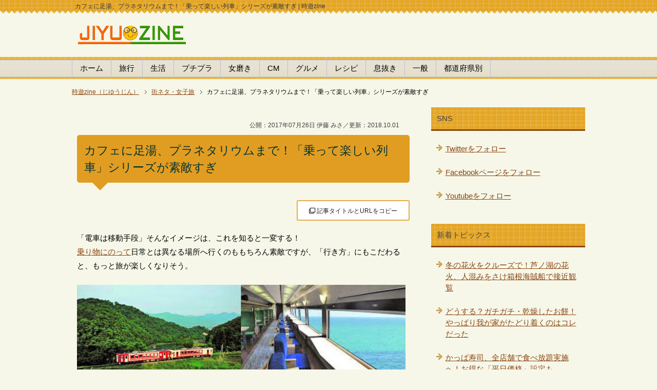

--- FILE ---
content_type: text/html
request_url: https://jiyuzine.com/trip/post_1747/
body_size: 11459
content:
<!DOCTYPE html>
<?xml version="1.0" encoding="UTF-8"?>
<html xmlns="https://www.w3.org/1999/xhtml" dir="ltr" xml:lang="ja" lang="ja" xmlns:og="https://ogp.me/ns#" xmlns:fb="https://www.facebook.com/2008/fbml">
<head>
<link rel="prev bookmark" href="https://jiyuzine.com/gourmet/post_1746/" title="氷がなんと最速6分で作れる！高速製氷機は夏場にすごく便利" />
<link rel="next bookmark" href="https://jiyuzine.com/trip/post_1748/" title="関門海峡を上下楽しむ！主塔から360度の大パノラマと、新観光列車の旅" />
<meta http-equiv="Content-Type" content="text/html; charset=UTF-8" />
<title>カフェに足湯、プラネタリウムまで！「乗って楽しい列車」シリーズが素敵すぎ - 時遊zine</title>
<meta name="viewport" content="width=device-width, initial-scale=1.0" />
<meta name="keywords" content="乗ってたのしい列車,JR東日本,東北,観光列車" />
<meta name="description" content="この列車に乗って旅をしたい！それがキッカケになるような、ひとつのテーマにとことんこだわった「観光列車」。スイーツ列車／足湯列車／宮沢賢治SLなど東北地方を走る、“乗ってたのしい列車”シリーズをご紹介。" />

<meta http-equiv="Content-Style-Type" content="text/css" />
<meta http-equiv="Content-Script-Type" content="text/javascript" />
<!--[if IE]><meta http-equiv="imagetoolbar" content="no" /><![endif]-->
<meta property="fb:app_id" name="fb:app_id" content="1505302306349070" />
<meta name="twitter:card" content="summary_large_image" />
<meta name="twitter:site" content="@houkimajyo" />
<meta name="twitter:title" content="カフェに足湯、プラネタリウムまで！「乗って楽しい列車」シリーズが素敵すぎ" />
<meta name="twitter:description" content="この列車に乗って旅をしたい！それがキッカケになるような、ひとつのテーマにとことんこだわった「観光列車」。スイーツ列車／足湯列車／宮沢賢治SLなど東北地方を走る、“乗ってたのしい列車”シリーズをご紹介。" />
<meta property="og:title" name="og:title" content="カフェに足湯、プラネタリウムまで！「乗って楽しい列車」シリーズが素敵すぎ - 時遊zine" />
<meta property="og:url" name="og:url" content="https://jiyuzine.com/trip/post_1747/" />
<meta property="og:type" name="og:type" content="article" />
<meta property="og:description" name="og:description" content="この列車に乗って旅をしたい！それがキッカケになるような、ひとつのテーマにとことんこだわった「観光列車」。スイーツ列車／足湯列車／宮沢賢治SLなど東北地方を走る、“乗ってたのしい列車”シリーズをご紹介。" />
<meta property="og:image" name="og:image" content="https://jiyuzine.com/img/1707/nottetanosii.jpg" />
<meta name="thumbnail" content="https://jiyuzine.com/img/1707/nottetanosii.jpg" /><!--mobile検索サムネ-->
<meta name="robots" content="max-image-preview:large"><!--最大サイズ表示-->
<link rel="stylesheet" href="https://jiyuzine.com/css/common.css" type="text/css" media="all" />
<link rel="stylesheet" href="https://jiyuzine.com/css/layout.css" type="text/css" media="all" />
<link rel="stylesheet" href="https://jiyuzine.com/css/design.css" type="text/css" media="all" />
<link rel="stylesheet" href="https://jiyuzine.com/css/mobile.css" type="text/css" media="all" />

<link rel="start" href="https://jiyuzine.com/" title="Home" />
<link rel="alternate" type="application/atom+xml" title="Recent Entries" href="https://jiyuzine.com/dn.xml" />
<link rel="contents" href="https://jiyuzine.com/sitemap/" title="サイトマップ" />
<link rel="shortcut icon"  type="image/x-icon" href="https://jiyuzine.com/favicon.ico" />
<link rel="apple-touch-icon" href="https://jiyuzine.com/apple-touch-icon.png" />
<!--第三者コードの影響を抑える-->
<meta http-equiv='x-dns-prefetch-control' content='on'>
<link rel="preconnect dns-prefetch" href="//pagead2.googlesyndication.com/pagead/js/adsbygoogle.js">
<link rel="preconnect dns-prefetch" href="//pagead2.googlesyndication.com/pagead/managed/js/adsense/m202307190101/show_ads_impl_with_ama_fy2021.js?client=ca-pub-0661987339735327&plah=jiyuzine.com">
<!--ADS--><script async src="https://pagead2.googlesyndication.com/pagead/js/adsbygoogle.js?client=ca-pub-0661987339735327"
     crossorigin="anonymous"></script>
<link rel="stylesheet" href="https://use.fontawesome.com/releases/v5.15.3/css/all.css" integrity="sha384-SZXxX4whJ79/gErwcOYf+zWLeJdY/qpuqC4cAa9rOGUstPomtqpuNWT9wdPEn2fk" crossorigin="anonymous"><!--FontAwesomeを使う-->
</head>
<body id="page" class="col2">
<div id="container">
<!--ヘッダー-->
<div id="header">
<div id="header-in">
<div id="header-title">
<p class="header-logo"><a href="https://jiyuzine.com/">
	<img src="https://jiyuzine.com/images/logo2.png" width="210" height="43" alt="時遊zine （じゆうじん）へ" />
</a></p>
<h1>カフェに足湯、プラネタリウムまで！「乗って楽しい列車」シリーズが素敵すぎ | 時遊zine</h1>
</div>
</div>
</div>
<div id="global-nav" class="mob-nav">
<dl id="global-nav-in">
<dt class="btn-gnav">カテゴリ選択</dt>
<dd class="menu-wrap">
<ul id="menu">
		<li class="first"><a href="https://jiyuzine.com/">ホーム</a></li>
		<li><a href="https://jiyuzine.com/trip/">旅行</a></li>
		<li><a href="https://jiyuzine.com/koneta/">生活</a></li>
		<li><a href="https://jiyuzine.com/100yen/">プチプラ</a></li>
		<li><a href="https://jiyuzine.com/beauty/">女磨き</a></li>
		<li><a href="https://jiyuzine.com/cm/">CM</a></li>
		<li><a href="https://jiyuzine.com/gourmet/">グルメ</a></li>
		<li><a href="https://jiyuzine.com/recipe/">レシピ</a></li>
		<li><a href="https://jiyuzine.com/fun/">息抜き</a></li>
		<li><a href="https://jiyuzine.com/enta/">一般</a></li>
		<li><a href="https://jiyuzine.com/eria/">都道府県別</a></li>
</ul>
</dd>
</dl>
</div>
<!--ヘッダー-->

<div id="main">
<div id="main-in">

<!--パン屑-->
<div id="breadcrumbs" class="mob-nav">
<ol itemscope itemtype="http://schema.org/BreadcrumbList">
  <li itemprop="itemListElement" itemscope itemtype="http://schema.org/ListItem">
    <a href="https://jiyuzine.com/" itemprop="item"><span itemprop="name">時遊zine（じゆうじん）</span></a>
    <meta itemprop="position" content="1" /> </li>
  <li itemprop="itemListElement" itemscope itemtype="http://schema.org/ListItem">
    <a href="https://jiyuzine.com/trip/" itemprop="item"><span itemprop="name">街ネタ・女子旅</span></a>
    <meta itemprop="position" content="2" /></li>
  <li itemprop="itemListElement" itemscope itemtype="http://schema.org/ListItem">
    <span itemprop="name">カフェに足湯、プラネタリウムまで！「乗って楽しい列車」シリーズが素敵すぎ</span>
    <meta itemprop="position" content="3" /></li>
</ol>
</div>
<!--パン屑-->

<!--▽メインコンテンツ-->
<div id="main-and-sub">
<div id="main-contents">

<div class="contents">
<div id="date" style="line-height:2.0"><br />
&nbsp;&nbsp;&nbsp;公開：2017年07月26日 伊藤 みさ／更新：2018.10.01</div>
<h2>カフェに足湯、プラネタリウムまで！「乗って楽しい列車」シリーズが素敵すぎ</h2>
<div style="text-align: right; margin: 10px auto 20px;"><div class="copy_btn" data-clipboard-text="カフェに足湯、プラネタリウムまで！「乗って楽しい列車」シリーズが素敵すぎ&nbsp;https://jiyuzine.com/trip/post_1747/" style="width:220px; height:40px; border: 2px solid #e3ad4b; border-radius: 3px; background: white; padding: 6px 0px; text-align: center; position: relative; cursor: pointer; color: #222; font-size: 12px; display: inline-block; vertical-align: middle;"><i class="far fa-clone"></i> 記事タイトルとURLをコピー</div></div>

<!--<p><a href="https://twitter.com/intent/tweet?url=https://jiyuzine.com/trip/post_1747/&amp;text=カフェに足湯、プラネタリウムまで！「乗って楽しい列車」シリーズが素敵すぎ&amp;via=houkimajyo" target="_blank" rel="nofollow"><img src="https://jiyuzine.com/img/twitter.png" width="89" height="20" alt="twitterでシェア" class="vl-t" /></a>　<a href="https://www.facebook.com/sharer.php?u=https://jiyuzine.com/trip/post_1747/" rel="nofollow" target="_blank"><img src="https://jiyuzine.com/img/fb.png" width="58" height="20" alt="シェアする" class="vl-t" /></a>　<a href="https://line.me/R/msg/text/?カフェに足湯、プラネタリウムまで！「乗って楽しい列車」シリーズが素敵すぎ%0D%0Ahttps://jiyuzine.com/trip/post_1747/"><img src="https://jiyuzine.com/img/linebtn.png" width="78" height="19" alt="LINEで送る" class="vl-t" /></a></p>-->

<p>「電車は移動手段」そんなイメージは、これを知ると一変する！<br />
<a href="https://jiyuzine.com/sys/mt-search.cgi?IncludeBlogs=2&amp;tag=%E4%B9%97%E3%82%8A%E7%89%A9&amp;limit=20" target="_blank">乗り物にのって</a>日常とは異なる場所へ行くのももちろん素敵ですが、「行き方」にもこだわると、もっと旅が楽しくなりそう。</p>

<p><img alt="カフェに足湯、プラネタリウムまで！「乗って楽しい列車」シリーズが素敵すぎ" src="https://jiyuzine.com/img/1707/nottetanosii.jpg" width="640" height="425" /></p>

<p>JR東日本が運行している「のってたのしい列車」シリーズが、乗り物に詳しくない人にもワクワクを体験させてくれます。</p>

<p>東北地方を舞台に、乗ること自体が目的になるような、いわゆる “観光列車” が充実！スイーツ列車に足湯付き新幹線、プラネタリウム付きSL…思いもよらないサービスが列車の中で提供されています！</p>

<script async src="//pagead2.googlesyndication.com/pagead/js/adsbygoogle.js"></script>
<ins class="adsbygoogle"
     style="display:block; text-align:center;"
     data-ad-layout="in-article"
     data-ad-format="fluid"
     data-ad-client="ca-pub-0661987339735327"
     data-ad-slot="4445224234"></ins>
<script>
     (adsbygoogle = window.adsbygoogle || []).push({});
</script>
</div>


<div id="more" class="contents">
<div class="contents-list-box">
<span class="box-title">目次</span><br />
<p><ol>
 <li><a href="#mokuji1">走るカフェ「フルーティアふくしま」</a></li>
 <li><a href="#mokuji2">新幹線の中で足湯が楽しめる！山形新幹線「とれいゆ つばさ」</a></li>
 <li><a href="#mokuji3">宮沢賢治 銀河鉄道の夜をテーマ！昭和の世界観で「SL銀河」</a></li>
 <li><a href="#mokuji4">列車全体がレストラン！TOHOKU EMOTION（東北エモーション）</a></li>
</ol></p>
</div>

<h3 id="mokuji1">走るカフェ「フルーティアふくしま」</h3>

<p>りんご・桃・梨・ぶどう…と様々なフルーツに恵まれたフルーツ王国 福島県を走るのは、“走るカフェ” がコンセプトの「フルーティアふくしま」。</p>

<p><img alt="乗ってたのしい列車 フルーティアふくしま" src="https://jiyuzine.com/img/1707/frutiafukusima.jpg" width="640" height="447" /><br />
<span class="s"><cite>Photo by youtube</cite></span></p>

<p>車内ではサービスを担当するアテンダントが乗車し、福島産フルーツなどを使用したオリジナルスイーツ2品とホットコーヒーなどのドリンク類をセットにして提供。</p>

<p>このほか、自由に利用できるカウンター席では、福島のお菓子やアルコールなども販売。</p>

<p><iframe src="https://www.google.com/maps/embed?pb=!1m0!4v1501049358068!6m8!1m7!1sUdjrvCA7efQAAAQqPzxwjg!2m2!1d37.50923570633172!2d139.9303388933117!3f224.88795652921215!4f-6.588601010037991!5f0.4000000000000002" width="640" height="400" frameborder="0" style="border:0" allowfullscreen></iframe></p>

<p>郡山駅-会津若松駅間の約1時間のプチトリップ。1名から利用できる。</p>

<h4 id="mokuji2">新幹線の中で足湯が楽しめる！山形新幹線「とれいゆ つばさ」</h4>

<p><img alt="山形新幹線「とれいゆ つばさ」 車内の様子" src="https://jiyuzine.com/img/1707/treiyu.jpg" width="490" height="328" /></p>

<p>新幹線初のリゾート列車、それが「とれいゆ つばさ」。車窓をながめながら、列車の中でまさかの足湯を楽しめる。</p>

<p><iframe src="https://www.google.com/maps/embed?pb=!1m0!4v1501054282109!6m8!1m7!1st_gcuwUhzwYAAAQvOjpY6Q!2m2!1d38.76240533563325!2d140.3062036290804!3f233.43882937638264!4f-28.68329425538832!5f0.5970117501821992" width="640" height="400" frameborder="0" style="border:0" allowfullscreen></iframe></p>

<p>そのほか、山形ならではの食・お酒も！畳のお座敷指定席もあり。運行区間は福島-新庄間。</p>

<script type="text/javascript" src="https://105311.gsspcln.jp/t/019/200/a1019200.js"></script>

<h4 id="mokuji3">宮沢賢治 銀河鉄道の夜をテーマ！昭和の世界観で「SL銀河」</h4>

<p><img alt="SL銀河 宮沢賢治をテーマにした観光列車" src="https://jiyuzine.com/img/1707/kenjimiyazawa.jpg" width="490" height="359" /></p>

<p>SLが牽引する4つの客車には、宮沢賢治が生きた大正から昭和の世界観を表現。ステンドグラスで「銀河鉄道の夜」に登場する星座や動物たちがモチーフとして描かれたりと、非日常空間を楽しめます。</p>

<p>さらに物語の世界を体感できる小型プラネタリウムや、童話作家・詩人などとしての顔を持つ宮沢賢治の多才な才能の一部を見ることができるギャラリーも。</p>

<p><iframe src="https://www.google.com/maps/embed?pb=!1m0!4v1501055624802!6m8!1m7!1snAolgEYiFZYAAAQvOmJjeA!2m2!1d39.39302521116091!2d141.1106093973428!3f6.447404921095921!4f0.6696799263275608!5f0.5970117501821992" width="640" height="400" frameborder="0" style="border:0" allowfullscreen></iframe></p>

<p>SL銀河の運行区間は、花巻-釜石間。</p>

<h4 id="mokuji4">列車全体がレストラン！TOHOKU EMOTION（東北エモーション）</h4>

<p>走るレストランをイメージした、大胆な外装。</p>

<p><img alt="東北エモーション レストラン列車" src="https://jiyuzine.com/img/1707/emotion.jpg" width="490" height="360" /></p>

<p>2号車すべてをライブキッチンスペースに。</p>

<p><img alt="東北エモーション レストラン列車車内の様子" src="https://jiyuzine.com/img/1707/emotion2.jpg" width="490" height="330" /></p>

<p>オープンダイニング車両もステキです。</p>

<p><iframe src="https://www.google.com/maps/embed?pb=!1m0!4v1501056259942!6m8!1m7!1sglpit0JDhaUAAAQvOhvvvw!2m2!1d40.50993925178494!2d141.43185673775!3f234.17!4f6.269999999999996!5f0.6684413667783529" width="640" height="400" frameborder="0" style="border:0" allowfullscreen></iframe></p>

<p>運行区間は八戸-久慈間。往路（八戸発）はランチコース付き、復路（久慈発）はデザートビュッフェ付き。</p>

<p>このほかにも、走る美術館「GENBI SHINKANSEN（現美新幹線）」／日本人が思い描くふるさと（田舎）をイメージし古民家風の内装でおもてなしする「おいこっと」などなど、</p>

<p>一つのテーマにとことんこだわった観光列車が色々！</p>

<p>この列車に乗りたい！それが旅のキッカケになるような魅力を持つ列車たち。それぞれ土日祝日を中心に運行中。運賃や切符について詳しくはJR東日本のサイト「のってたのしい列車ポータル」にてご確認を。</p>
<p><!-- 時遊zine 個別文末 -->
<ins class="adsbygoogle"
     style="display:block"
     data-ad-client="ca-pub-0661987339735327"
     data-ad-slot="1289048243"
     data-ad-format="auto"
     data-full-width-responsive="true"></ins>
<script>
     (adsbygoogle = window.adsbygoogle || []).push({});
</script>
</p>
</div>


<!--PR用-->
<p class="s"></p>
<!--/PR用-->

<script src="https://ajax.googleapis.com/ajax/libs/jquery/3.1.1/jquery.min.js"></script>
<div style="text-align: left; margin: 10px auto 20px;"><div class="copy_btn" data-clipboard-text="カフェに足湯、プラネタリウムまで！「乗って楽しい列車」シリーズが素敵すぎ&nbsp;https://jiyuzine.com/trip/post_1747/" style="width:300px; height:40px; border: 2px solid #06c755; border-radius: 3px; background: white; padding: 6px 0px; text-align: center; position: relative; cursor: pointer; color: #222; font-size: 14px; font-weight: 700; display: inline-block; vertical-align: middle;"><i class="fas fa-hand-point-right"></i> この記事のタイトルとURLをコピー</div></div>

<!-- ↓クリップボード操作用js -->
<script src="https://cdn.jsdelivr.net/clipboard.js/1.5.13/clipboard.min.js"></script>
<script>
var clipboard = new Clipboard('.copy_btn'); 
//クリックしたときの挙動
$(function(){
  $('.copy_btn').click(function(){
    $(this).addClass('copied'); 
    $(this).text('コピー完了！'); 
  });
});
</script>

<p><a href="https://twitter.com/intent/tweet?url=https://jiyuzine.com/trip/post_1747/&amp;text=カフェに足湯、プラネタリウムまで！「乗って楽しい列車」シリーズが素敵すぎ&amp;via=houkimajyo" target="_blank" rel="nofollow"><img src="https://jiyuzine.com/img/twitter.png" loading="lazy" width="89" height="20" alt="twitterでシェア" class="vl-t" /></a>　<a href="https://www.facebook.com/sharer.php?u=https://jiyuzine.com/trip/post_1747/" rel="nofollow" target="_blank"><img src="https://jiyuzine.com/img/fb.png" loading="lazy" width="58" height="20" alt="シェアする" class="vl-t" /></a>　<a href="https://line.me/R/msg/text/?カフェに足湯、プラネタリウムまで！「乗って楽しい列車」シリーズが素敵すぎ%0D%0Ahttps://jiyuzine.com/trip/post_1747/"><img src="https://jiyuzine.com/img/linebtn.png" loading="lazy" width="83" height="20" alt="LINEで送る" class="vl-t" /></a></p>

<div style="background-color:#f0f0f0; padding:7px 10px 7px 10px;" class="f08em">
<ul class="m15-t" style="line-height:1.7"><li>当サイトの掲載内容は、公開時点または取材時点の情報です。最新記事・過去記事に限らず公開日以降に内容が変更されている場合がありますので、ご利用前に公式の最新情報を必ずご確認下さい。</li>
<li>記事の内容については注意を払っておりますが、万一トラブルや損害が生じても責任は負いかねます。ご自身の判断のもとご利用ください。</li>
<li>当サイトはアフィリエイトプログラムを使用しています。</li></ul></div>
<br />

<!--AD関連-->
<p><ins class="adsbygoogle"
     style="display:block"
     data-ad-format="autorelaxed"
     data-ad-client="ca-pub-0661987339735327"
     data-ad-slot="3103752067"></ins>
<script>
     (adsbygoogle = window.adsbygoogle || []).push({});
</script></p>
<!--AD関連-->

<p class="c"><a href="https://line.me/S/sticker/25417687/ja" target="_blank"><img src="https://jiyuzine.com/pr/inco.png" loading="lazy" width="500" height="156" alt="忍者とインコ LINEスタンプ" /></a></p>

<p class="danraku">あわせて読みたい</p>


<ul>



<li class="p15-b big b"><a href="https://jiyuzine.com/trip/post_2706/">冬の花火をクルーズで！芦ノ湖の花火、人混みをさけ箱根海賊船で接近観覧</a></li>




<li class="p15-b big b"><a href="https://jiyuzine.com/trip/risonareshimonoseki/">星野リゾートが関門海峡に船出！リゾナーレ下関を知ったら、子連れで泊まりたくなった！</a></li>




<li class="p15-b big b"><a href="https://jiyuzine.com/trip/westjapan-illumi2025/">西日本イルミネーションランキング、煌びやかな冬のライトアップ【トップ10】はこれだ！</a></li>




<li class="p15-b big b"><a href="https://jiyuzine.com/trip/kangoku-hoshinoya/">日本初の監獄ホテルが誕生、奈良監獄は星のや・ミュージアム・カフェへ</a></li>




<li class="p15-b big b"><a href="https://jiyuzine.com/trip/helixbridge/">シンガポールの観光名所そばにある未来的デザインが魅力「ヘリックスブリッジ」は、夜景も綺麗な歩道橋</a></li>




<li class="p15-b big b"><a href="https://jiyuzine.com/trip/ikataru-bento/">「イカタル弁当」福岡県大牟田市のソウルフードは、地元民じゃなくても響いた！最高です</a></li>


</ul>

<p class="b"><a href="https://jiyuzine.com/sys/mt.cgi?__mode=view&amp;_type=entry&amp;id=2878&amp;blog_id=2" rel="nofollow"><img src="https://jiyuzine.com/images/bullet.png" width="19" height="19" alt="edit" loading="lazy" /></a>　<a href="https://jiyuzine.com/trip/">『 街ネタ・女子旅 』の一覧</a></p>

<p class="relation">前の記事 / 次の記事</p>
<p class="link-back"><a href="https://jiyuzine.com/gourmet/post_1746/" title="前の記事">氷がなんと最速6分で作れる！高速製氷機は夏場にすごく便利</a></p>
<p class="link-next"><a href="https://jiyuzine.com/trip/post_1748/" title="次の記事">関門海峡を上下楽しむ！主塔から360度の大パノラマと、新観光列車の旅</a></p>


<p class="relation2">関連タグ</p>
<ul class="entry-tag">

<li><a href="https://jiyuzine.com/sys/mt-search.cgi?IncludeBlogs=2&amp;tag=NN&amp;limit=20" rel="tag">NN</a></li>

<li><a href="https://jiyuzine.com/sys/mt-search.cgi?IncludeBlogs=2&amp;tag=%E4%B9%97%E3%82%8A%E7%89%A9&amp;limit=20" rel="tag">乗り物</a></li>

<li><a href="https://jiyuzine.com/sys/mt-search.cgi?IncludeBlogs=2&amp;tag=%E4%BD%93%E9%A8%93&amp;limit=20" rel="tag">体験</a></li>

<li><a href="https://jiyuzine.com/sys/mt-search.cgi?IncludeBlogs=2&amp;tag=%E5%B1%B1%E5%BD%A2%E7%9C%8C&amp;limit=20" rel="tag">山形県</a></li>

<li><a href="https://jiyuzine.com/sys/mt-search.cgi?IncludeBlogs=2&amp;tag=%E5%B2%A9%E6%89%8B%E7%9C%8C&amp;limit=20" rel="tag">岩手県</a></li>

<li><a href="https://jiyuzine.com/sys/mt-search.cgi?IncludeBlogs=2&amp;tag=%E7%A6%8F%E5%B3%B6%E7%9C%8C&amp;limit=20" rel="tag">福島県</a></li>

<li><a href="https://jiyuzine.com/sys/mt-search.cgi?IncludeBlogs=2&amp;tag=%E9%9D%92%E6%A3%AE%E7%9C%8C&amp;limit=20" rel="tag">青森県</a></li>

</ul>



</div>
</div>
<!--△メインコンテンツ-->

<!--▼サイドバー-->
<div id="sidebar" class="sub-column">
<div id="sidebar-in">
<div class="contents">
    <h3>SNS</h3>
	<ul class="side-menu">
	<li><a href="https://twitter.com/houkimajyo" target="_blank">Twitterをフォロー</a></li>
	<li><a href="https://www.facebook.com/jiyuzine" target="_blank">Facebookページをフォロー</a></li>
	<li><a href="https://www.youtube.com/user/tabetainjyaa" target="_blank">Youtubeをフォロー</a></li>
	</ul>
</div>

<div class="contents">
<h3>新着トピックス</h3>
<ul class="side-menu">

<li><a title="冬の花火をクルーズで！芦ノ湖の花火、人混みをさけ箱根海賊船で接近観覧" href="https://jiyuzine.com/trip/post_2706/">冬の花火をクルーズで！芦ノ湖の花火、人混みをさけ箱根海賊船で接近観覧</a></li>

<li><a title="どうする？ガチガチ・乾燥したお餅！やっぱり我が家がたどり着くのはコレだった" href="https://jiyuzine.com/recipe/post_2705/">どうする？ガチガチ・乾燥したお餅！やっぱり我が家がたどり着くのはコレだった</a></li>

<li><a title="かっぱ寿司、全店舗で食べ放題実施へ！お得な「平日価格」設定も" href="https://jiyuzine.com/gourmet/post_2704/">かっぱ寿司、全店舗で食べ放題実施へ！お得な「平日価格」設定も</a></li>

<li><a title="残った蕎麦をアレンジ！美味しいオヤツ「そば団子」に" href="https://jiyuzine.com/recipe/sobadango/">残った蕎麦をアレンジ！美味しいオヤツ「そば団子」に</a></li>

<li><a title="星野リゾートが関門海峡に船出！リゾナーレ下関を知ったら、子連れで泊まりたくなった！" href="https://jiyuzine.com/trip/risonareshimonoseki/">星野リゾートが関門海峡に船出！リゾナーレ下関を知ったら、子連れで泊まりたくなった！</a></li>

<li><a title="ハラハラする幼児の検尿…ウーリンコレクター（採尿袋）なしの時はどうする" href="https://jiyuzine.com/koneta/kennyo-komatta/">ハラハラする幼児の検尿…ウーリンコレクター（採尿袋）なしの時はどうする</a></li>

</ul>
</div>

<div class="contents">
<!--/カテゴリーエリア-->

<h3>カテゴリー</h3>
<div class="menu">



<ul class="side-menu">


<li><a href="https://jiyuzine.com/koneta/" title="生活雑貨やグッズ、生活の知恵、キッチン、掃除や洗濯など、日々の生活に役立つ小技や裏技・ハウツーなどをご案内">生活・ライフハック（321）</a>



</li>




<li><a href="https://jiyuzine.com/100yen/" title="">プチプラ（89）</a>



</li>




<li><a href="https://jiyuzine.com/beauty/" title="健康やダイエット、ボディケア、コスメ、ヘアケアなど自分磨きをするための女子力アップ情報">女磨き（92）</a>



</li>




<li><a href="https://jiyuzine.com/trip/" title="国内に限らず海外の観光スポット・地域のグルメスポットや旅したくなる街ネタ情報、行ってみたい地域のイベントなど">街ネタ・女子旅（703）</a>



</li>




<li><a href="https://jiyuzine.com/gourmet/" title="いま流行のスイーツや、お取り寄せグルメ、食材やコンビニグルメまで幅広くグルメに関する情報をお届け">グルメ・スイーツ（921）</a>



</li>




<li><a href="https://jiyuzine.com/recipe/" title="チャチャッと出来る簡単レシピや、珍しい食材の食べ方などを農家の嫁と野菜ソムリエがご紹介">レシピと食材（61）</a>



</li>




<li><a href="https://jiyuzine.com/cm/" title="話題のテレビCM動画や、CMに登場した気になる人やモノを徹底調査。楽しいモノから感動するCMまで">CMマニア（151）</a>



</li>




<li><a href="https://jiyuzine.com/fun/" title="癒しや面白動画、かわいいモノなど、無条件にハッピーになれる動画や情報を紹介します">息抜き（219）</a>



</li>




<li><a href="https://jiyuzine.com/enta/" title="一般ニュースや映画、スポーツ、芸能、ドラマやゴシップ情報など、エンターテイメント全般をまるごとチェック">一般（821）</a>



</li>




<li><a href="https://jiyuzine.com/info/" title="時遊zine編集部からの、サイトについてのご案内やお知らせや告知、リリース情報、メンテナンスのご案内など">編集部からのお知らせ（2）</a>



</li>




<li><a href="https://jiyuzine.com/pr/" title="時遊zine（じゆうじん）編集部がご紹介するPR記事・タイアップ記事の一覧">PR（40）</a>



</li>




<li><a href="https://jiyuzine.com/promotion/" title="時遊zine（じゆうじん）編集部がご紹介する記事の中にプロモーションリンクを含む記事一覧">Promo（131）</a>



</li>

</ul>


</div>

<!--/カテゴリーエリア-->
</div>

<h3>国内エリア</h3>
<ul class="side-menu m20-b" style="column-count: 3;"><li><a href="https://jiyuzine.com/eria/hokkaido/">北海道</a></li>
<li><a href="https://jiyuzine.com/eria/tokyo/">東京都</a></li>
<li><a href="https://jiyuzine.com/eria/kanagawa/">神奈川</a></li>
<li><a href="https://jiyuzine.com/eria/ishikawa/">石川県</a></li>
<li><a href="https://jiyuzine.com/eria/aichi/">愛知県</a></li>
<li><a href="https://jiyuzine.com/eria/kyoto/">京都府</a></li>
<li><a href="https://jiyuzine.com/eria/osaka/">大阪府</a></li>
<li><a href="https://jiyuzine.com/eria/hyogo/">兵庫県</a></li>
<li><a href="https://jiyuzine.com/eria/okayama/">岡山県</a></li>
<li><a href="https://jiyuzine.com/eria/tottori/">鳥取県</a></li>
<li><a href="https://jiyuzine.com/eria/shimane/">島根県</a></li>
<li><a href="https://jiyuzine.com/eria/hiroshima/">広島県</a></li>
<li><a href="https://jiyuzine.com/eria/yamaguchi/">山口県</a></li>
<li><a href="https://jiyuzine.com/eria/ehime/">愛媛県</a></li>
<li><a href="https://jiyuzine.com/eria/kagawa/">香川県</a></li>
<li><a href="https://jiyuzine.com/eria/fukuoka/">福岡県</a></li>
<li><a href="https://jiyuzine.com/eria/nagasaki/">長崎県</a></li>
<li><a href="https://jiyuzine.com/eria/saga/">佐賀県</a></li>
<li><a href="https://jiyuzine.com/eria/kumamoto/">熊本県</a></li>
<li><a href="https://jiyuzine.com/eria/miyazaki/">宮崎県</a></li>
<li><a href="https://jiyuzine.com/eria/kagoshima/">鹿児島</a></li>
<li><a href="https://jiyuzine.com/eria/okinawa/">沖縄県</a></li></ul>

<h3>マップ検索</h3>
<ul class="side-menu m20-b"><li><a href="https://goo.gl/maps/EJIkp" target="_blank">地図から探す</a></li></ul>

<h3>海外・特集</h3>
<ul class="side-menu m20-b">
<li><a href="https://jiyuzine.com/eria/singapore/">シンガポール</a></li>
<li><a href="https://jiyuzine.com/cruiseship/">豪華客船・クルーズ船</a></li>
<li><a href="https://jiyuzine.com/ranking/">ランキング</a></li>
</ul>

</div>
</div>
<!--▲サイドバー-->

</div>
</div>

<div id="footer">
<div id="footer-in">

<div class="area02">
<h3>カテゴリ一覧</h3>
<div class="footer-menu">
<ul>
<li><a href="https://jiyuzine.com/">時遊zine トップページ</a></li>
<li><a href="https://jiyuzine.com/koneta/">生活・ライフハック</a></li>
<li><a href="https://jiyuzine.com/trip/">街ネタ・女子旅</a></li>
<li><a href="https://jiyuzine.com/recipe/">レシピ</a></li>
<li><a href="https://jiyuzine.com/beauty/">女磨き</a></li>
<li><a href="https://jiyuzine.com/100yen/">プチプラ</a></li>
</ul>
<ul>
<li><a href="https://jiyuzine.com/gourmet/">グルメ・スイーツ</a></li>
<li><a href="https://jiyuzine.com/fun/">息抜き</a></li>
<li><a href="https://jiyuzine.com/cm/">ＣＭ特集</a></li>
<li><a href="https://jiyuzine.com/enta/">一般</a></li>
<li><a href="https://jiyuzine.com/pr/">ＰＲ</a></li>
</ul>
</div>
</div>

<div class="area01">
<h3>About me</h3>
<div class="footer-menu">
<ul>
<li><a href="https://jiyuzine.com/info/zine_2/">当サイトについて</a></li>
<li><a href="https://jiyuzine.com/contact/" target="_blank">プレスリリース・お問合わせ</a></li>
<li><a href="https://jiyuzine.com/sitemap/">サイトマップ</a></li>
<li><a href="https://jiyuzine.com/atom.xml" target="_blank">RSS購読</a></li>
<li><a href="https://twitter.com/houkimajyo" target="_blank">時遊zine ツイッター</a></li>
<li><a href="https://www.facebook.com/jiyuzine" target="_blank">Facebookページ</a></li>
</ul>
</div></div>

</div>
</div>

<div class="copyright">
<p><small>Copyright (C) 2007-2026 DiamondLife.LLC</small></p>
</div>
</div>

<link rel="stylesheet" href="https://jiyuzine.com/css/advanced.css" type="text/css" media="all" />
<link rel="stylesheet" href="https://jiyuzine.com/css/print.css" type="text/css" media="print" />

<!--ra-->
<script type="text/javascript">
  var _Ra = {};
  _Ra.hId = '0';
  _Ra.uCd = '15042400002887162617';
  (function() {var s=document.getElementsByTagName('script')[0],js=document.createElement('script');js.type='text/javascript';js.async='async';js.src='https://analyze.pro.research-artisan.com/track/script.php';s.parentNode.insertBefore(js,s);})();
</script>
<noscript><p><img src="https://analyze.pro.research-artisan.com/track/tracker.php?ucd=15042400002887162617&amp;hid=0&amp;guid=ON" alt="" width="1" height="1" /></p></noscript>
<!--ra-->

<!-- Google解析 jiyuzine (gtag.js) -->
<script async src="https://www.googletagmanager.com/gtag/js?id=G-P5EDJQJL4F"></script>
<script>
  window.dataLayer = window.dataLayer || [];
  function gtag(){dataLayer.push(arguments);}
  gtag('js', new Date());
  gtag('config', 'G-P5EDJQJL4F');
</script>
<script async src="https://fundingchoicesmessages.google.com/i/pub-0661987339735327?ers=1" nonce="HZuN3a-26zsV9c-tIXzOng"></script><script nonce="HZuN3a-26zsV9c-tIXzOng">(function() {function signalGooglefcPresent() {if (!window.frames['googlefcPresent']) {if (document.body) {const iframe = document.createElement('iframe'); iframe.style = 'width: 0; height: 0; border: none; z-index: -1000; left: -1000px; top: -1000px;'; iframe.style.display = 'none'; iframe.name = 'googlefcPresent'; document.body.appendChild(iframe);} else {setTimeout(signalGooglefcPresent, 0);}}}signalGooglefcPresent();})();</script>
</body>
</html>

--- FILE ---
content_type: text/html; charset=utf-8
request_url: https://www.google.com/recaptcha/api2/aframe
body_size: 267
content:
<!DOCTYPE HTML><html><head><meta http-equiv="content-type" content="text/html; charset=UTF-8"></head><body><script nonce="dbFQtS-DD9KOrgH0iQ4_vg">/** Anti-fraud and anti-abuse applications only. See google.com/recaptcha */ try{var clients={'sodar':'https://pagead2.googlesyndication.com/pagead/sodar?'};window.addEventListener("message",function(a){try{if(a.source===window.parent){var b=JSON.parse(a.data);var c=clients[b['id']];if(c){var d=document.createElement('img');d.src=c+b['params']+'&rc='+(localStorage.getItem("rc::a")?sessionStorage.getItem("rc::b"):"");window.document.body.appendChild(d);sessionStorage.setItem("rc::e",parseInt(sessionStorage.getItem("rc::e")||0)+1);localStorage.setItem("rc::h",'1768969608434');}}}catch(b){}});window.parent.postMessage("_grecaptcha_ready", "*");}catch(b){}</script></body></html>

--- FILE ---
content_type: application/javascript; charset=utf-8
request_url: https://fundingchoicesmessages.google.com/f/AGSKWxWA6oj9kuocdAFXXymmk7m_ACxt5--3zPLrq5fIT8VNdJhIuvS8HsVF9lvh0uOOkd7a9j_W8oEu14-xkMaDjh037grlvCgvVXYYjyHiNOi_iafNNsvXNswxg1UU0vjU2NtBjB7l7J00sMckkXmNqpxAgwT-pgDRI2TNu23RJFj_7lnWgKTA6F7Mz-ox/_/gexternalad..ie/ads//getsponslinks./ads18./ads_6.
body_size: -1291
content:
window['e7e8e97b-9b88-4f85-ba16-b39d0565d3bc'] = true;

--- FILE ---
content_type: application/x-javascript
request_url: https://analyze.pro.research-artisan.com/track/script.php
body_size: 6532
content:

void 0!==window._Ra&&(y=>{function n(t){S.addEventListener("DOMContentLoaded",t,!1),_.addEventListener("load",t,!1),S}function a(t,e,r){r.addEventListener(t,e,!1)}function b(t){return!(!t||!/^(https?|ftp):\/\/.+/.test(t))}function i(t){function a(t,e){return e===(E(t.getAttribute)?t.getAttribute("data-rapro-click"):"")}function o(t,e){let r=!1;var n=t.split(" "),i=n.length;for(let t=0;t<i;t++)if(n[t]===e){r=!0;break}return r}function e(t,e){var r=new RegExp("^"+A.protocol+"//"+A.host+"/.*"),n=E(t.rel)?t.rel:"";let i=!1;return!b(e)||r.test(e)?(o(n,m)||a(t,p))&&(i=!0):o(n,"_RAPROnoclick")||a(t,"no")||(i=!0),i}let r=k.tgt(t),n="",i="",l,s=null,c=!0,u,h,d,f=E(r)?r.nodeName.toLowerCase():"",p="link",m="_RAPROclick",C=k.gQSOE(t);switch(f){case"a":n=r.href,e(r,n)?(i=r.text,E(y.exceptQueryParamsForLink)&&null!==(l=T(n))&&(n=I(l.protocol+"//"+l.host+l.pathname,l.search,y.exceptQueryParamsForLink)),k.snd(n,i,R.url,k.type.C,C,.5,!1)):b(n)&&v(0,C,!1),c=!1,k.ini();break;case"input":if(E(r.type))switch(u=r.type.toLowerCase()){case"button":case"submit":case"image":a(r,"no")||(i="image"!==u?(n=R.url+"#"+r.value,"["+r.value+"] ("+R.tit+")"):(0===(h=E(r.alt)?r.alt:"").length&&(h="image click"),n=R.url+"#"+h,"["+h+"] ("+R.tit+")"),k.snd(n,i,R.url,k.type.BC,C,.5,!1),c=!1,k.ini())}break;case"button":a(r,"no")||(d=F(r.innerHTML),n=R.url+"#"+d,i="["+d+"] ("+R.tit+")",k.snd(n,i,R.url,k.type.BC,C,.5,!1),c=!1,k.ini());break;case"svg":E(r.parentNode,!0)&&"button"==(s=r.parentNode).nodeName.toLowerCase()&&(d=F(s.innerHTML),n=R.url+"#"+d,i="["+d+"] ("+R.tit+")",k.snd(n,i,R.url,k.type.BC,C,.5,!1),c=!1,k.ini());break;default:if(E(r)){for(k.iRC(C),k.iDCT(r,C),i=E(r.alt)?r.alt:E(r.firstChild,!0)&&E(r.firstChild.nodeValue,!0)?r.firstChild.nodeValue.trim():"";E(r.parentNode,!0);){if(s=r.parentNode,E(s.href)){n=s.href,e(s,n)?(E(y.exceptQueryParamsForLink)&&null!==(l=T(n))&&(n=I(l.protocol+"//"+l.host+l.pathname,l.search,y.exceptQueryParamsForLink)),k.snd(n,i,R.url,k.type.C,C,.5,!1)):b(n)&&v(0,C,!1),c=!1,k.ini();break}r=s}c&&(r=k.tgt(t),n=(n=E(r.src)?r.src:E(r.getAttribute)?r.getAttribute("data-rapro-click-url"):null)||i,(o(E(r.rel)?r.rel:"",m)||a(r,p))&&(E(y.exceptQueryParamsForLink)&&null!==(l=T(n))&&(n=I(l.protocol+"//"+l.host+l.pathname,l.search,y.exceptQueryParamsForLink),i=n),k.snd(n,i,R.url,k.type.C,C,.5,!1),c=!1,k.ini()),a(r,"button"))&&(k.snd(n,i,R.url,k.type.BC,C,.5,!1),c=!1,k.ini())}}var g;c&&(g=t,k.X(g)>k.W()-15||k.Y(g)>k.H()-15||(L(k.T1,1)&&0<(g=k.gQSOE(g)).length&&k.snd(R.url,R.tit,R.ref,k.type.CM,g,null,!1),k.T1=D())),void 0!==window._raRecTracker&&(g=window._raRecTracker).aRE(g.rType.C,C,i)}function v(t,e,r=!0){let n="&bful="+(r?1:0),i=k.gQSOS(),a=e||"",o=k.type.UL,l=R.url,s=R.tit,c=R.ref;k.A4?(o=k.type.SA,l=k.A4,s=l,c=R.url,k.A5&&(a=k.A5)):k.E4&&(o=k.type.SI,l=k.E4,s=l,c=R.url,a=k.E5),k.snd(l,s,c,o,n+a+i,.5,!1)}function B(){if(!(0<k.A1.length||0<k.E2.length)){var e,r=S.getElementsByTagName("iframe"),n=r.length,t=document.createElement("div"),i=document.createElement("input");0<n&&(t.setAttribute("style","position:fixed;top:0;left:0;overflow:hidden;"),i.setAttribute("style","position:absolute;top:-300px;left:-300px;"),i.setAttribute("type","text"),i.setAttribute("value",""),i.setAttribute("readonly","true"),i.setAttribute("id","_ra_text_for_iframe"),t.appendChild(i),N.appendChild(t),k.D1=i);for(let t=0;t<n;t++)c(r[t].src,r[t])?(k.A1.push(r[t]),a("mouseover",O,r[t]),a("mouseout",Q,r[t])):(e=r[t],"no"!==(E(e.getAttribute)?e.getAttribute("data-rapro-click"):"")&&(k.E2.push(r[t]),a("mouseover",P,r[t]),a("mouseout",Y,r[t])));a("blur",V,_),a("focus",X,_)}}function o(){var t;0<k.S1&&J(),k.S1=0,e(),u(),t=setTimeout(function(){var t;k.S1++,t=setInterval(function(){k.S1++,10<=k.S1&&u()},3e3),k.I2.push(t),e()},3e3),k.I1.push(t)}function e(){var e=k.I1.length;for(let t=0;t<e;t++)clearTimeout(k.I1[t]);k.I1=[]}function O(t){h(),k.A3=k.tgt(t),k.A2=t,k.E3=D()}function Q(){h(),k.A3=null,k.A2=null}function P(t){h(),k.F1=k.tgt(t),k.E1=t,k.E3=D()}function Y(){h(),k.F1=null,k.E1=null}function V(){k.E3||(k.E3=null),k.A2?(U(k.A2),k.A3=null,k.A2=null):k.E1?($(k.E1),k.F1=null,k.E1=null):q(S.activeElement)}function X(){k.A4=null,k.A5=null,k.E4=null,k.E5=null}function H(){var t=document.documentElement;new MutationObserver(function(){k.DCC=0}).observe(t,{attributes:!0,childList:!0,subtree:!0})}function l(){return this.ini(),this.sCdOl=this.sCd,this}function x(t,e){e=new RegExp("("+e+"=)([^&]+).*"),t=t.match(e);let r=!1;return r=null!==t&&t[2]?t[2]:r}function t(t,e,r){var n=x(t,"_ra_scrollmap"),i=x(t,"_ra_heatmap"),a=x(t,"_ra_newheatmap"),o=x(t,"_ra_countmap"),l=x(t,"_ra_clickmap"),s=x(t,"_ra_rageclickmap"),c=x(t,"_ra_deadclickmap");let u=!1,h,d="",f,p,m,C,g,y,b,v,k,_,A,w,E,T,I,R,D;return"1"!==n&&"1"!==i&&"1"!==a&&"1"!==o&&"1"!==l&&"1"!==s&&"1"!==c||(u=!0,"1"===n&&(d="scrollmap"),"1"===i&&(d="heatmap"),"1"===a&&(d="newheatmap"),"1"===o&&(d="countmap"),"1"===l&&(d="clickmap"),"1"===s&&(d="rageclickmap"),"1"===c&&(d="deadclickmap"),p=x(t,"_ra_map_type"),m=x(t,"_ra_wd"),C=x(t,"token"),g=x(t,"yyyy_from"),y=x(t,"mm_from"),b=x(t,"dd_from"),v=x(t,"yyyy_to"),k=x(t,"mm_to"),_=x(t,"dd_to"),A=x(t,"yyyy_from_compare"),w=x(t,"mm_from_compare"),E=x(t,"dd_from_compare"),T=x(t,"yyyy_to_compare"),I=x(t,"mm_to_compare"),R=x(t,"dd_to_compare"),f="/?siteview=1"+(p?"&map_type="+p:"")+(m?"&wd="+m:"")+(C?"&token="+C:"")+(g?"&yyyy_from="+g:"")+(y?"&mm_from="+y:"")+(b?"&dd_from="+b:"")+(v?"&yyyy_to="+v:"")+(k?"&mm_to="+k:"")+(_?"&dd_to="+_:"")+((D=x(t,"compare"))?"&compare="+D:"")+(A?"&yyyy_from_compare="+A:"")+(w?"&mm_from_compare="+w:"")+(E?"&dd_from_compare="+E:"")+(T?"&yyyy_to_compare="+T:"")+(I?"&mm_to_compare="+I:"")+(R?"&dd_to_compare="+R:"")+"&select="+e,(h=S.createElement("script")).setAttribute("src",r+"/"+d+f),N.appendChild(h)),u}let k,_=window,S=document,m=_.navigator,N=S.body,A=_.location,r=S.documentElement,C=_.parent,g=C.document,w=C.location,s=_.localStorage,E=function(t,e){let r=!0===e&&null===t?!1:void 0!==t;return r},T=function(t){let e=null;try{e=new URL(t)}catch(t){}return e},I=function(t,e,r){var n=e.slice(1,e.length);let i=t+e,a="",o,l,s,c;if(r instanceof Array&&0<n.length&&null!==(o=n.match(/[^=&]+=*[^=&]*/g))){for(let t=0;t<o.length;t++){for(l=o[t].match(/([^=]+)=*[^=]*/),c=!1,s=0;s<r.length;s++)if(r[s]===l[1]){c=!0;break}c||(a+=o[t]+"&")}0<a.length&&(a="?"+a.slice(0,a.length-1)),i=t+a}return i},R=(()=>{let r=(()=>{var t=A.protocol+"//"+A.host+A.pathname,e=A.search;let r=t+e;return r=E(y.exceptQueryParams)?I(t,e,y.exceptQueryParams):r})(),t=m.userAgent.toLowerCase(),e=/^(?=.*chrome)(?=.*safari)(?!.*edge)(?!.*firefox).*/.test(t),n=/^(?!.*chrome)(?=.*safari)(?!.*edge)(?!.*firefox).*/.test(t),i=/^(?!.*chrome)(?!.*safari)(?=.*edge)(?!.*firefox).*/.test(t),a=/^(?!.*chrome)(?!.*safari)(?!.*edge)(?=.*firefox).*/.test(t),o=/(iphone|ipod|ipad)/.test(t),l=(p=S.getElementsByTagName("title")[0],S.getElementById("title")?p.firstChild.nodeValue:S.title),s=!(!E(y.exceptCrawler)||!0!==y.exceptCrawler),c=(A.href!==w.href&&E(g.referrer)?g:S).referrer,u=(()=>{let t=!1,e;return t=_!==C&&(e=w.protocol+"//"+w.host+w.pathname+w.search,r===e)&&e===S.referrer?!0:t})(),h=(()=>{var t=E(m.msDoNotTrack)?m.msDoNotTrack:E(m.doNotTrack)?m.doNotTrack:"0";let e=!1;return e=!E(y.DNT)||!0!==y.DNT||"1"!==t&&"yes"!==t?e:!0})(),d=(()=>{var t=E(m.msDoNotTrack)?m.msDoNotTrack:E(m.doNotTrack)?m.doNotTrack:"0";let e="1"!==t&&"yes"!==t?!1:!0;return e})(),f=!(!E(y.decodePunycode)||!0!==y.decodePunycode);var p;return{url:r,tit:l,ref:c,exC:s,iSU:u,DNT:h,bDNT:d,dpc:f,iOS:o,b:{S:n,C:e,E:i,F:a}}})(),D=function(){return(new Date).getTime()},L=function(t,e){return!(t&&(D()-t)/1e3<e)},F=function(t){return encodeURIComponent(t)},c=function(e,t){let r=!1;var n=["googlesyndication.com","googleads.g.doubleclick.net"];for(let t=0;t<n.length;t++)if(-1<e.indexOf(n[t])){r=!0;break}return r||t&&t.id&&-1<t.id.indexOf("aswift_")&&"ins"===t.parentNode.tagName.toLowerCase()&&E(t.parentNode.id)&&-1<t.parentNode.id.indexOf("aswift_")&&(r=!0),r},U=function(t){var e,r=k.A1.length,n=k.gQSOE(t);if(t)for(let t=0;t<r;t++)if(k.A1[t].src&&k.A3.src&&k.A1[t].src===k.A3.src||k.A1[t].id===k.A3.id){e=k.A1[t].width&&k.A1[t].height?k.A1[t].width+"x"+k.A1[t].height:"unknown",e=F("Unit="+(t+1)+",Size="+e),k.A4=e,k.A5=n;break}},q=function(t){var e,r,n;t&&t.tagName&&"IFRAME"===t.tagName&&(e=(n=t.attributes).getNamedItem("src"),r=n.getNamedItem("width"),n=n.getNamedItem("height"),e)&&c(e.nodeValue)&&(e=(r?r.nodeValue:t.clientWidth||"unknown")+"x"+(n?n.nodeValue:t.clientHeight||"unknown"),r=F("Unit=unknown,Size="+e),k.A4=r,k.A5=null)},$=function(t){var e=["id","title","data-src"],t=k.gQSOE(t);let r,n,i,a;if(k.F1){n=(r=k.F1.src).indexOf("?"),i=-1!==n?r.substring(0,n+1)+F(r.substring(n+1)):r;for(let t=0;t<e.length;t++)if(!i&&k.F1.getAttribute(e[t])){i=k.F1.getAttribute(e[t]);break}i=i||"iframe",-1===r.indexOf("analyze.pro.research-artisan.com")&&(E(y.exceptQueryParamsForLink)&&null!==(a=T(i))&&(i=I(a.protocol+"//"+a.host+a.pathname,a.search,y.exceptQueryParamsForLink)),k.E4=i,k.E5=t)}},J=function(){var t=k.gQSOS();""!==t&&k.snd(R.url,R.tit,R.ref,k.type.SM,t,null,!1)},u=function(){var e=k.I2.length;for(let t=0;t<e;t++)clearInterval(k.I2[t]);k.I2=[]},h=function(){S.activeElement&&"IFRAME"===S.activeElement.tagName&&k.D1&&k.D1.focus()},d=!(l.prototype={hId:null,uCd:null,vCd:null,aTm:null,cTm:null,sCd:null,sCdOl:null,T1:null,T2:null,I1:[],I2:[],A1:[],A2:null,A3:null,A4:null,A5:null,F1:null,ori:null,C1:!1,S1:0,D1:null,E1:null,E2:[],E3:null,E4:null,E5:null,RCBX:null,RCBY:null,MVMFRC:10,RCC:0,MCCFRC:5,STFRC:2,MHOJDC:60,DCC:0,BQSIFDC:"",MCCFDC:3,URL:("https:"===A.protocol?"https://":"http://")+"analyze.pro.research-artisan.com/track/tracker.php",type:{L:"0",C:"1",BC:"2",AD:"g",UL:"u",CM:"m",SM:"s",SA:"a",SI:"i",RC:"e",DC:"d",QB:"q"},inf:R,pf:null,ini:function(){this.aTm=D(),this.sCd=Math.floor(1e4*Math.random())+D()},gCk:function(t){let e=!1,r=null;if(E(s))try{(r=s.getItem(t))&&(e=!0)}catch(t){e=!1}return r=!1===e?(t=>{var e=S.cookie.split(";"),r=/ /g;let n,i,a;for(t=t.replace(r,"");a<e.length;){if(2<=(i=e[a].split("=")).length&&(i[0]=i[0].replace(r,""),t===i[0])){n=decodeURIComponent(i[1]);break}++a}return n})(t):r},sCk:function(r,n,i){let e=!1;if(E(s))try{s.setItem(r,n),e=!0}catch(t){e=!1}if(!1===e){let t=r+"="+F(n)+";",e=new Date;e.setDate(e.getDate()+365),t+="expires="+e.toGMTString()+";",i&&(t+="path="+i+";"),S.cookie=t}},iCE:E(m.cookieEnabled)&&!0===m.cookieEnabled?"1":"0",gST:function(){return Math.floor((D()-this.aTm)/1e3)},gCT:function(){return Math.floor((D()-this.cTm)/1e3)},rRCT:function(){this.cTm=D(),this.RCC=0},tgt:function(t){return t.target},bEl:r&&0!==r.clientHeight?r:N,X:function(t){return(E(t.touches)?t.touches[0]:t).clientX},Y:function(t){return(E(t.touches)?t.touches[0]:t).clientY},cX:function(){return _.scrollX},cY:function(){return _.scrollY},W:function(){return _.innerWidth},H:function(){return _.innerHeight},eX:function(t){return(E(t.touches)?t.touches[0]:t).pageX},eY:function(t){return(E(t.touches)?t.touches[0]:t).pageY},gQSOE:function(t){function e(n){var t=n.getAttribute("id"),e=n.attributes,r=n.tagName.toLowerCase();if("body"===r||"html"===r)return r;let i=r;if(t&&(i+="#"+t.trim()),n.className){var a=["wp-container-"];let r=!1;for(let e=0;e<n.classList.length;e++){for(let t=0;t<a.length;t++)if(-1<n.classList[e].indexOf(a[t])){r=!0;break}r||(i+="."+n.classList[e])}}for(let t=e.length-1;0<=t;t--)i=((t,e,r,n)=>{t=t.getAttribute(r);let i=!1;switch(r){case"alt":case"href":case"name":case"value":i=!0;break;case"src":i="iframe"===n;break;default:i=!1}return i&&(e+="["+r+'="'+t.replace(/[\ !"#$%&'()*+,./:;<=>?@[\]^`{|}~]/g,function(t){return"\\"+t})+'"]'),e})(n,i,e[t].name,r);return i.replace(/@/g,function(t){return"\\"+t})}var r=k.X(t),n=k.Y(t),i=S.elementFromPoint(r,n);if(!i)return"";let a=i.tagName.toLowerCase(),o=i,l="",s=!0;switch(a){case"svg":for(let t=1;t<=1&&(o=o.parentElement);t++);l=e(o);break;case"rect":case"circle":case"ellipse":case"line":case"polyline":case"polygon":case"path":case"text":case"tspan":case"textPath":for(let t=1;t<=2&&(o=o.parentElement);t++);l=e(o);break;default:l=e(i)}if(!o)return"";for(;s;){if(!(o=o.parentElement)){s=!1;break}if("body"===(a=o.tagName.toLowerCase())||"html"===a){s=!1;break}l=e(o)+">"+l}var c=k.eX(t),u=k.eY(t),r=i.getBoundingClientRect();let h=[],d=null,f="",p=c-(parseInt(r.left,10)+_.scrollX),m=u-(parseInt(r.top,10)+_.scrollY);try{h=document.querySelectorAll(l)}catch(t){h=[]}if(0===h.length)return"";for(let t=0;t<h.length;t++){var C=h[t].getBoundingClientRect(),g=parseInt(C.left,10)+window.scrollX,y=parseInt(C.top,10)+window.scrollY;if("html"===l){d=t;break}if(g<=c&&c<=g+parseInt(C.width,10)&&y<=u&&u<=y+parseInt(C.height,10)){d=t;break}}return null!=d&&(5<=l.length&&"iframe"===l.substring(0,6)&&(n=parseInt(D()-k.E3,10)/1e3,n=parseInt(30*n+25*n*n,10),p<20&&(p+=n),m<20&&(m+=n),r.width-20<p&&(p-=n),r.height-20<m)&&(m-=n),f="&qs="+F(l)+"&rqsx="+parseInt(p,10)+"&rqsy="+parseInt(m,10)+"&no="+parseInt(d,10)),f},cQTJ:function(t){let e={};return t.substring(1).split("&").forEach(function(t){t=t.split("=");e[t[0]]=t[1]}),e},gQSOS:function(){var t=this.cY();return"&top="+t+"&btm="+(t+this.H())+"&ori="+(_.matchMedia("(orientation: landscape)").matches?"2":"1")+"&sms="+this.S1},iRC:function(t){let e=this.cQTJ(t),r=parseInt(e.rqsx,10),n=parseInt(e.rqsy,10),i=!0;var a;null!=this.RCBX&&null!=this.RCBY&&this.gCT()<=this.STFRC&&(a={x:r-this.RCBX,y:n-this.RCBY},Math.sqrt(a.x**2+a.y**2)<=this.MVMFRC)&&(this.RCC++,this.RCC>=this.MCCFRC?k.snd(R.url,R.tit,R.ref,this.type.RC,t,.5,!1,!0):i=!1),i&&this.rRCT(),this.RCBX=r,this.RCBY=n},iDCT:function(t,e){var r=t.getBoundingClientRect();switch(this.BQSIFDC!==e&&(this.DCC=0,this.BQSIFDC=e),t.tagName.toLowerCase()){case"span":case"p":case"h1":case"h2":case"h3":case"h4":case"h5":case"h6":case"strong":case"b":case"i":case"u":case"small":case"label":case"img":case"svg":case"path":this.DCC++;break;case"div":r.height<=this.MHOJDC&&this.DCC++;break;default:this.DCC=0}setTimeout(function(t){k.DCC>=k.MCCFDC&&(k.snd(R.url,R.tit,R.ref,k.type.DC,t,.5,!1,!0),k.DCC=0)},500,e)},snd:function(t,e,r,n,i,a,o,l=!1){let s=this.URL+"?ucd="+this.uCd+"&hid="+this.hId+"&vcd="+this.vCd+"&tp="+n+"&rf="+F(r)+"&ur="+F(t)+"&ti="+F(e)+"&sw="+screen.width+"&sh="+screen.height+"&sc="+screen.colorDepth+"&ce="+this.iCE+"&stc="+(l?this.sCdOl:this.sCd)+"&stt="+this.gST()+"&ecr="+(R.exC?"1":"0")+"&dnt="+(R.DNT?"1":"0")+"&bdnt="+(R.bDNT?"1":"0")+"&dpc="+(R.dpc?"1":"0")+"&cvf="+(this.C1?"1":"0")+"&s="+Math.floor(1e3*Math.random()),c=n===this.type.CM;this.pf&&(s=(s=s+"&o="+this.pf.o)+"&ov="+this.pf.ov,this.pf.b)&&(s=(s=s+"&b="+this.pf.b)+"&bv="+this.pf.bv);let u,h=!0;if(!c||L(this.gCk("_ra_stm"),.8)||(h=!1),(h=E(y.invalidSite)&&!0===y.invalidSite?!1:h)&&(null!==i&&(s+=i),o||!m.sendBeacon||!m.sendBeacon(s))&&((u=S.createElement("script")).setAttribute("src",s),N.appendChild(u),c&&this.sCk("_ra_stm",D()),E(a,!0)))for(var r=a,d=D()+1e3*r;D()<d;);},trc:function(){var t="20260121";let e="3cea254c7d139cb1e8cfb350f453465a",r="";return this.hId=y.hId,this.uCd=y.uCd,E(y.userId,!0)&&0<y.userId.length&&(this.C1=!0),this.C1?this.vCd=y.userId:(this.vCd=this.gCk("_ra_vcd"),this.vCd||("1"===this.iCE&&(e="2e774e2bae2647373fa1ab2c01425a36"),this.vCd=e+"."+t+"_"+t,r="&nv=1")),this.snd(R.url,R.tit,R.ref,this.type.L,r,null,!0),a("mousedown",i,S),a(!this.pf&&R.b.S?"visibilitychange":"beforeunload",v,_),a("scroll",o,_),n(B),n(H),o(),this},customTrack:function(t,e,r){var n=A.protocol+"//"+A.host,i=n+A.pathname+A.search+A.hash;e&&L(this.T2,1)&&(b(e)||(e=n+(e=e&&1<e.length&&"/"!==e.substring(0,1)?"/"+e:e)),this.snd(e,r=r||e,i,t,null,.5,!1),this.ini(),this.T2=D())},trackPageview:function(t,e){this.customTrack(this.type.L,t,e)},trackLinkclick:function(t,e){this.customTrack(this.type.C,t,e)},trackButtonclick:function(t){this.customTrack(this.type.BC,R.url+"#"+t,t)}}),f=A.hash,p=A.protocol+"//"+A.host+A.pathname+A.search,M="https://analyze.pro.research-artisan.com/analyzeapi";(d=t(f,p,M)?!0:d)||t(f,p,M)&&(d=!0),R.DNT||R.iSU||d||E(y.done)||(void 0!==navigator.userAgentData?(async()=>{var t,e=await navigator.userAgentData.getHighEntropyValues(["platform","platformVersion","fullVersionList"]);let r=null;try{e.platform&&((r={}).o=e.platform,r.ov=e.platformVersion,t=(e=>{let r=null;for(let t=0;t<e.length&&(-1!==e[t].brand.indexOf("Not")||((r={}).b=e[t].brand,r.bv=e[t].version,-1!==e[t].brand.indexOf("Chromium")));t++);return r})(e.fullVersionList))&&(r.b=t.b,r.bv=t.bv)}catch(t){r=null}(k=new l).pf=r,k.trc(),y.done=!0,_._RaTracker=k})():((k=new l).trc(),y.done=!0,_._RaTracker=k))})(window._Ra);